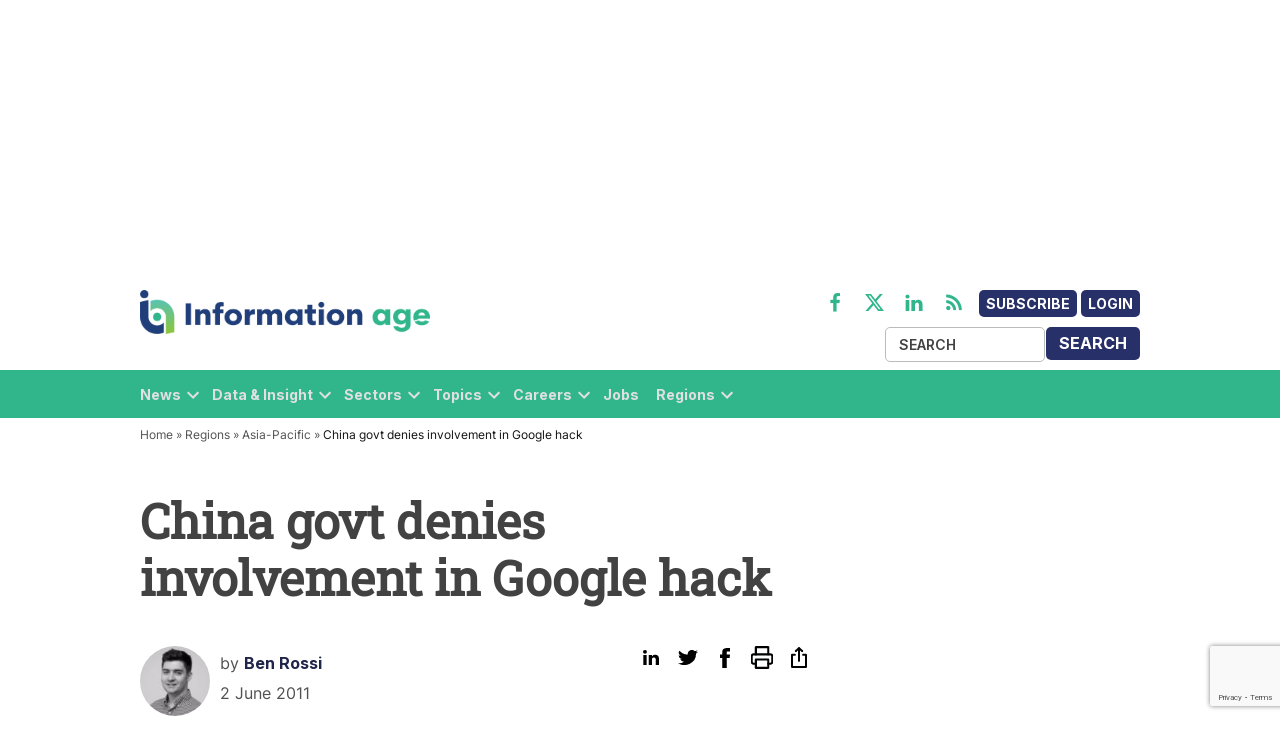

--- FILE ---
content_type: text/html; charset=utf-8
request_url: https://www.google.com/recaptcha/api2/anchor?ar=1&k=6LcVMM8pAAAAALqCtNoKVw0mOH41XeoQGw4effyE&co=aHR0cHM6Ly93d3cuaW5mb3JtYXRpb24tYWdlLmNvbTo0NDM.&hl=en&v=9TiwnJFHeuIw_s0wSd3fiKfN&size=invisible&anchor-ms=20000&execute-ms=30000&cb=78klh4xtyerd
body_size: 48392
content:
<!DOCTYPE HTML><html dir="ltr" lang="en"><head><meta http-equiv="Content-Type" content="text/html; charset=UTF-8">
<meta http-equiv="X-UA-Compatible" content="IE=edge">
<title>reCAPTCHA</title>
<style type="text/css">
/* cyrillic-ext */
@font-face {
  font-family: 'Roboto';
  font-style: normal;
  font-weight: 400;
  font-stretch: 100%;
  src: url(//fonts.gstatic.com/s/roboto/v48/KFO7CnqEu92Fr1ME7kSn66aGLdTylUAMa3GUBHMdazTgWw.woff2) format('woff2');
  unicode-range: U+0460-052F, U+1C80-1C8A, U+20B4, U+2DE0-2DFF, U+A640-A69F, U+FE2E-FE2F;
}
/* cyrillic */
@font-face {
  font-family: 'Roboto';
  font-style: normal;
  font-weight: 400;
  font-stretch: 100%;
  src: url(//fonts.gstatic.com/s/roboto/v48/KFO7CnqEu92Fr1ME7kSn66aGLdTylUAMa3iUBHMdazTgWw.woff2) format('woff2');
  unicode-range: U+0301, U+0400-045F, U+0490-0491, U+04B0-04B1, U+2116;
}
/* greek-ext */
@font-face {
  font-family: 'Roboto';
  font-style: normal;
  font-weight: 400;
  font-stretch: 100%;
  src: url(//fonts.gstatic.com/s/roboto/v48/KFO7CnqEu92Fr1ME7kSn66aGLdTylUAMa3CUBHMdazTgWw.woff2) format('woff2');
  unicode-range: U+1F00-1FFF;
}
/* greek */
@font-face {
  font-family: 'Roboto';
  font-style: normal;
  font-weight: 400;
  font-stretch: 100%;
  src: url(//fonts.gstatic.com/s/roboto/v48/KFO7CnqEu92Fr1ME7kSn66aGLdTylUAMa3-UBHMdazTgWw.woff2) format('woff2');
  unicode-range: U+0370-0377, U+037A-037F, U+0384-038A, U+038C, U+038E-03A1, U+03A3-03FF;
}
/* math */
@font-face {
  font-family: 'Roboto';
  font-style: normal;
  font-weight: 400;
  font-stretch: 100%;
  src: url(//fonts.gstatic.com/s/roboto/v48/KFO7CnqEu92Fr1ME7kSn66aGLdTylUAMawCUBHMdazTgWw.woff2) format('woff2');
  unicode-range: U+0302-0303, U+0305, U+0307-0308, U+0310, U+0312, U+0315, U+031A, U+0326-0327, U+032C, U+032F-0330, U+0332-0333, U+0338, U+033A, U+0346, U+034D, U+0391-03A1, U+03A3-03A9, U+03B1-03C9, U+03D1, U+03D5-03D6, U+03F0-03F1, U+03F4-03F5, U+2016-2017, U+2034-2038, U+203C, U+2040, U+2043, U+2047, U+2050, U+2057, U+205F, U+2070-2071, U+2074-208E, U+2090-209C, U+20D0-20DC, U+20E1, U+20E5-20EF, U+2100-2112, U+2114-2115, U+2117-2121, U+2123-214F, U+2190, U+2192, U+2194-21AE, U+21B0-21E5, U+21F1-21F2, U+21F4-2211, U+2213-2214, U+2216-22FF, U+2308-230B, U+2310, U+2319, U+231C-2321, U+2336-237A, U+237C, U+2395, U+239B-23B7, U+23D0, U+23DC-23E1, U+2474-2475, U+25AF, U+25B3, U+25B7, U+25BD, U+25C1, U+25CA, U+25CC, U+25FB, U+266D-266F, U+27C0-27FF, U+2900-2AFF, U+2B0E-2B11, U+2B30-2B4C, U+2BFE, U+3030, U+FF5B, U+FF5D, U+1D400-1D7FF, U+1EE00-1EEFF;
}
/* symbols */
@font-face {
  font-family: 'Roboto';
  font-style: normal;
  font-weight: 400;
  font-stretch: 100%;
  src: url(//fonts.gstatic.com/s/roboto/v48/KFO7CnqEu92Fr1ME7kSn66aGLdTylUAMaxKUBHMdazTgWw.woff2) format('woff2');
  unicode-range: U+0001-000C, U+000E-001F, U+007F-009F, U+20DD-20E0, U+20E2-20E4, U+2150-218F, U+2190, U+2192, U+2194-2199, U+21AF, U+21E6-21F0, U+21F3, U+2218-2219, U+2299, U+22C4-22C6, U+2300-243F, U+2440-244A, U+2460-24FF, U+25A0-27BF, U+2800-28FF, U+2921-2922, U+2981, U+29BF, U+29EB, U+2B00-2BFF, U+4DC0-4DFF, U+FFF9-FFFB, U+10140-1018E, U+10190-1019C, U+101A0, U+101D0-101FD, U+102E0-102FB, U+10E60-10E7E, U+1D2C0-1D2D3, U+1D2E0-1D37F, U+1F000-1F0FF, U+1F100-1F1AD, U+1F1E6-1F1FF, U+1F30D-1F30F, U+1F315, U+1F31C, U+1F31E, U+1F320-1F32C, U+1F336, U+1F378, U+1F37D, U+1F382, U+1F393-1F39F, U+1F3A7-1F3A8, U+1F3AC-1F3AF, U+1F3C2, U+1F3C4-1F3C6, U+1F3CA-1F3CE, U+1F3D4-1F3E0, U+1F3ED, U+1F3F1-1F3F3, U+1F3F5-1F3F7, U+1F408, U+1F415, U+1F41F, U+1F426, U+1F43F, U+1F441-1F442, U+1F444, U+1F446-1F449, U+1F44C-1F44E, U+1F453, U+1F46A, U+1F47D, U+1F4A3, U+1F4B0, U+1F4B3, U+1F4B9, U+1F4BB, U+1F4BF, U+1F4C8-1F4CB, U+1F4D6, U+1F4DA, U+1F4DF, U+1F4E3-1F4E6, U+1F4EA-1F4ED, U+1F4F7, U+1F4F9-1F4FB, U+1F4FD-1F4FE, U+1F503, U+1F507-1F50B, U+1F50D, U+1F512-1F513, U+1F53E-1F54A, U+1F54F-1F5FA, U+1F610, U+1F650-1F67F, U+1F687, U+1F68D, U+1F691, U+1F694, U+1F698, U+1F6AD, U+1F6B2, U+1F6B9-1F6BA, U+1F6BC, U+1F6C6-1F6CF, U+1F6D3-1F6D7, U+1F6E0-1F6EA, U+1F6F0-1F6F3, U+1F6F7-1F6FC, U+1F700-1F7FF, U+1F800-1F80B, U+1F810-1F847, U+1F850-1F859, U+1F860-1F887, U+1F890-1F8AD, U+1F8B0-1F8BB, U+1F8C0-1F8C1, U+1F900-1F90B, U+1F93B, U+1F946, U+1F984, U+1F996, U+1F9E9, U+1FA00-1FA6F, U+1FA70-1FA7C, U+1FA80-1FA89, U+1FA8F-1FAC6, U+1FACE-1FADC, U+1FADF-1FAE9, U+1FAF0-1FAF8, U+1FB00-1FBFF;
}
/* vietnamese */
@font-face {
  font-family: 'Roboto';
  font-style: normal;
  font-weight: 400;
  font-stretch: 100%;
  src: url(//fonts.gstatic.com/s/roboto/v48/KFO7CnqEu92Fr1ME7kSn66aGLdTylUAMa3OUBHMdazTgWw.woff2) format('woff2');
  unicode-range: U+0102-0103, U+0110-0111, U+0128-0129, U+0168-0169, U+01A0-01A1, U+01AF-01B0, U+0300-0301, U+0303-0304, U+0308-0309, U+0323, U+0329, U+1EA0-1EF9, U+20AB;
}
/* latin-ext */
@font-face {
  font-family: 'Roboto';
  font-style: normal;
  font-weight: 400;
  font-stretch: 100%;
  src: url(//fonts.gstatic.com/s/roboto/v48/KFO7CnqEu92Fr1ME7kSn66aGLdTylUAMa3KUBHMdazTgWw.woff2) format('woff2');
  unicode-range: U+0100-02BA, U+02BD-02C5, U+02C7-02CC, U+02CE-02D7, U+02DD-02FF, U+0304, U+0308, U+0329, U+1D00-1DBF, U+1E00-1E9F, U+1EF2-1EFF, U+2020, U+20A0-20AB, U+20AD-20C0, U+2113, U+2C60-2C7F, U+A720-A7FF;
}
/* latin */
@font-face {
  font-family: 'Roboto';
  font-style: normal;
  font-weight: 400;
  font-stretch: 100%;
  src: url(//fonts.gstatic.com/s/roboto/v48/KFO7CnqEu92Fr1ME7kSn66aGLdTylUAMa3yUBHMdazQ.woff2) format('woff2');
  unicode-range: U+0000-00FF, U+0131, U+0152-0153, U+02BB-02BC, U+02C6, U+02DA, U+02DC, U+0304, U+0308, U+0329, U+2000-206F, U+20AC, U+2122, U+2191, U+2193, U+2212, U+2215, U+FEFF, U+FFFD;
}
/* cyrillic-ext */
@font-face {
  font-family: 'Roboto';
  font-style: normal;
  font-weight: 500;
  font-stretch: 100%;
  src: url(//fonts.gstatic.com/s/roboto/v48/KFO7CnqEu92Fr1ME7kSn66aGLdTylUAMa3GUBHMdazTgWw.woff2) format('woff2');
  unicode-range: U+0460-052F, U+1C80-1C8A, U+20B4, U+2DE0-2DFF, U+A640-A69F, U+FE2E-FE2F;
}
/* cyrillic */
@font-face {
  font-family: 'Roboto';
  font-style: normal;
  font-weight: 500;
  font-stretch: 100%;
  src: url(//fonts.gstatic.com/s/roboto/v48/KFO7CnqEu92Fr1ME7kSn66aGLdTylUAMa3iUBHMdazTgWw.woff2) format('woff2');
  unicode-range: U+0301, U+0400-045F, U+0490-0491, U+04B0-04B1, U+2116;
}
/* greek-ext */
@font-face {
  font-family: 'Roboto';
  font-style: normal;
  font-weight: 500;
  font-stretch: 100%;
  src: url(//fonts.gstatic.com/s/roboto/v48/KFO7CnqEu92Fr1ME7kSn66aGLdTylUAMa3CUBHMdazTgWw.woff2) format('woff2');
  unicode-range: U+1F00-1FFF;
}
/* greek */
@font-face {
  font-family: 'Roboto';
  font-style: normal;
  font-weight: 500;
  font-stretch: 100%;
  src: url(//fonts.gstatic.com/s/roboto/v48/KFO7CnqEu92Fr1ME7kSn66aGLdTylUAMa3-UBHMdazTgWw.woff2) format('woff2');
  unicode-range: U+0370-0377, U+037A-037F, U+0384-038A, U+038C, U+038E-03A1, U+03A3-03FF;
}
/* math */
@font-face {
  font-family: 'Roboto';
  font-style: normal;
  font-weight: 500;
  font-stretch: 100%;
  src: url(//fonts.gstatic.com/s/roboto/v48/KFO7CnqEu92Fr1ME7kSn66aGLdTylUAMawCUBHMdazTgWw.woff2) format('woff2');
  unicode-range: U+0302-0303, U+0305, U+0307-0308, U+0310, U+0312, U+0315, U+031A, U+0326-0327, U+032C, U+032F-0330, U+0332-0333, U+0338, U+033A, U+0346, U+034D, U+0391-03A1, U+03A3-03A9, U+03B1-03C9, U+03D1, U+03D5-03D6, U+03F0-03F1, U+03F4-03F5, U+2016-2017, U+2034-2038, U+203C, U+2040, U+2043, U+2047, U+2050, U+2057, U+205F, U+2070-2071, U+2074-208E, U+2090-209C, U+20D0-20DC, U+20E1, U+20E5-20EF, U+2100-2112, U+2114-2115, U+2117-2121, U+2123-214F, U+2190, U+2192, U+2194-21AE, U+21B0-21E5, U+21F1-21F2, U+21F4-2211, U+2213-2214, U+2216-22FF, U+2308-230B, U+2310, U+2319, U+231C-2321, U+2336-237A, U+237C, U+2395, U+239B-23B7, U+23D0, U+23DC-23E1, U+2474-2475, U+25AF, U+25B3, U+25B7, U+25BD, U+25C1, U+25CA, U+25CC, U+25FB, U+266D-266F, U+27C0-27FF, U+2900-2AFF, U+2B0E-2B11, U+2B30-2B4C, U+2BFE, U+3030, U+FF5B, U+FF5D, U+1D400-1D7FF, U+1EE00-1EEFF;
}
/* symbols */
@font-face {
  font-family: 'Roboto';
  font-style: normal;
  font-weight: 500;
  font-stretch: 100%;
  src: url(//fonts.gstatic.com/s/roboto/v48/KFO7CnqEu92Fr1ME7kSn66aGLdTylUAMaxKUBHMdazTgWw.woff2) format('woff2');
  unicode-range: U+0001-000C, U+000E-001F, U+007F-009F, U+20DD-20E0, U+20E2-20E4, U+2150-218F, U+2190, U+2192, U+2194-2199, U+21AF, U+21E6-21F0, U+21F3, U+2218-2219, U+2299, U+22C4-22C6, U+2300-243F, U+2440-244A, U+2460-24FF, U+25A0-27BF, U+2800-28FF, U+2921-2922, U+2981, U+29BF, U+29EB, U+2B00-2BFF, U+4DC0-4DFF, U+FFF9-FFFB, U+10140-1018E, U+10190-1019C, U+101A0, U+101D0-101FD, U+102E0-102FB, U+10E60-10E7E, U+1D2C0-1D2D3, U+1D2E0-1D37F, U+1F000-1F0FF, U+1F100-1F1AD, U+1F1E6-1F1FF, U+1F30D-1F30F, U+1F315, U+1F31C, U+1F31E, U+1F320-1F32C, U+1F336, U+1F378, U+1F37D, U+1F382, U+1F393-1F39F, U+1F3A7-1F3A8, U+1F3AC-1F3AF, U+1F3C2, U+1F3C4-1F3C6, U+1F3CA-1F3CE, U+1F3D4-1F3E0, U+1F3ED, U+1F3F1-1F3F3, U+1F3F5-1F3F7, U+1F408, U+1F415, U+1F41F, U+1F426, U+1F43F, U+1F441-1F442, U+1F444, U+1F446-1F449, U+1F44C-1F44E, U+1F453, U+1F46A, U+1F47D, U+1F4A3, U+1F4B0, U+1F4B3, U+1F4B9, U+1F4BB, U+1F4BF, U+1F4C8-1F4CB, U+1F4D6, U+1F4DA, U+1F4DF, U+1F4E3-1F4E6, U+1F4EA-1F4ED, U+1F4F7, U+1F4F9-1F4FB, U+1F4FD-1F4FE, U+1F503, U+1F507-1F50B, U+1F50D, U+1F512-1F513, U+1F53E-1F54A, U+1F54F-1F5FA, U+1F610, U+1F650-1F67F, U+1F687, U+1F68D, U+1F691, U+1F694, U+1F698, U+1F6AD, U+1F6B2, U+1F6B9-1F6BA, U+1F6BC, U+1F6C6-1F6CF, U+1F6D3-1F6D7, U+1F6E0-1F6EA, U+1F6F0-1F6F3, U+1F6F7-1F6FC, U+1F700-1F7FF, U+1F800-1F80B, U+1F810-1F847, U+1F850-1F859, U+1F860-1F887, U+1F890-1F8AD, U+1F8B0-1F8BB, U+1F8C0-1F8C1, U+1F900-1F90B, U+1F93B, U+1F946, U+1F984, U+1F996, U+1F9E9, U+1FA00-1FA6F, U+1FA70-1FA7C, U+1FA80-1FA89, U+1FA8F-1FAC6, U+1FACE-1FADC, U+1FADF-1FAE9, U+1FAF0-1FAF8, U+1FB00-1FBFF;
}
/* vietnamese */
@font-face {
  font-family: 'Roboto';
  font-style: normal;
  font-weight: 500;
  font-stretch: 100%;
  src: url(//fonts.gstatic.com/s/roboto/v48/KFO7CnqEu92Fr1ME7kSn66aGLdTylUAMa3OUBHMdazTgWw.woff2) format('woff2');
  unicode-range: U+0102-0103, U+0110-0111, U+0128-0129, U+0168-0169, U+01A0-01A1, U+01AF-01B0, U+0300-0301, U+0303-0304, U+0308-0309, U+0323, U+0329, U+1EA0-1EF9, U+20AB;
}
/* latin-ext */
@font-face {
  font-family: 'Roboto';
  font-style: normal;
  font-weight: 500;
  font-stretch: 100%;
  src: url(//fonts.gstatic.com/s/roboto/v48/KFO7CnqEu92Fr1ME7kSn66aGLdTylUAMa3KUBHMdazTgWw.woff2) format('woff2');
  unicode-range: U+0100-02BA, U+02BD-02C5, U+02C7-02CC, U+02CE-02D7, U+02DD-02FF, U+0304, U+0308, U+0329, U+1D00-1DBF, U+1E00-1E9F, U+1EF2-1EFF, U+2020, U+20A0-20AB, U+20AD-20C0, U+2113, U+2C60-2C7F, U+A720-A7FF;
}
/* latin */
@font-face {
  font-family: 'Roboto';
  font-style: normal;
  font-weight: 500;
  font-stretch: 100%;
  src: url(//fonts.gstatic.com/s/roboto/v48/KFO7CnqEu92Fr1ME7kSn66aGLdTylUAMa3yUBHMdazQ.woff2) format('woff2');
  unicode-range: U+0000-00FF, U+0131, U+0152-0153, U+02BB-02BC, U+02C6, U+02DA, U+02DC, U+0304, U+0308, U+0329, U+2000-206F, U+20AC, U+2122, U+2191, U+2193, U+2212, U+2215, U+FEFF, U+FFFD;
}
/* cyrillic-ext */
@font-face {
  font-family: 'Roboto';
  font-style: normal;
  font-weight: 900;
  font-stretch: 100%;
  src: url(//fonts.gstatic.com/s/roboto/v48/KFO7CnqEu92Fr1ME7kSn66aGLdTylUAMa3GUBHMdazTgWw.woff2) format('woff2');
  unicode-range: U+0460-052F, U+1C80-1C8A, U+20B4, U+2DE0-2DFF, U+A640-A69F, U+FE2E-FE2F;
}
/* cyrillic */
@font-face {
  font-family: 'Roboto';
  font-style: normal;
  font-weight: 900;
  font-stretch: 100%;
  src: url(//fonts.gstatic.com/s/roboto/v48/KFO7CnqEu92Fr1ME7kSn66aGLdTylUAMa3iUBHMdazTgWw.woff2) format('woff2');
  unicode-range: U+0301, U+0400-045F, U+0490-0491, U+04B0-04B1, U+2116;
}
/* greek-ext */
@font-face {
  font-family: 'Roboto';
  font-style: normal;
  font-weight: 900;
  font-stretch: 100%;
  src: url(//fonts.gstatic.com/s/roboto/v48/KFO7CnqEu92Fr1ME7kSn66aGLdTylUAMa3CUBHMdazTgWw.woff2) format('woff2');
  unicode-range: U+1F00-1FFF;
}
/* greek */
@font-face {
  font-family: 'Roboto';
  font-style: normal;
  font-weight: 900;
  font-stretch: 100%;
  src: url(//fonts.gstatic.com/s/roboto/v48/KFO7CnqEu92Fr1ME7kSn66aGLdTylUAMa3-UBHMdazTgWw.woff2) format('woff2');
  unicode-range: U+0370-0377, U+037A-037F, U+0384-038A, U+038C, U+038E-03A1, U+03A3-03FF;
}
/* math */
@font-face {
  font-family: 'Roboto';
  font-style: normal;
  font-weight: 900;
  font-stretch: 100%;
  src: url(//fonts.gstatic.com/s/roboto/v48/KFO7CnqEu92Fr1ME7kSn66aGLdTylUAMawCUBHMdazTgWw.woff2) format('woff2');
  unicode-range: U+0302-0303, U+0305, U+0307-0308, U+0310, U+0312, U+0315, U+031A, U+0326-0327, U+032C, U+032F-0330, U+0332-0333, U+0338, U+033A, U+0346, U+034D, U+0391-03A1, U+03A3-03A9, U+03B1-03C9, U+03D1, U+03D5-03D6, U+03F0-03F1, U+03F4-03F5, U+2016-2017, U+2034-2038, U+203C, U+2040, U+2043, U+2047, U+2050, U+2057, U+205F, U+2070-2071, U+2074-208E, U+2090-209C, U+20D0-20DC, U+20E1, U+20E5-20EF, U+2100-2112, U+2114-2115, U+2117-2121, U+2123-214F, U+2190, U+2192, U+2194-21AE, U+21B0-21E5, U+21F1-21F2, U+21F4-2211, U+2213-2214, U+2216-22FF, U+2308-230B, U+2310, U+2319, U+231C-2321, U+2336-237A, U+237C, U+2395, U+239B-23B7, U+23D0, U+23DC-23E1, U+2474-2475, U+25AF, U+25B3, U+25B7, U+25BD, U+25C1, U+25CA, U+25CC, U+25FB, U+266D-266F, U+27C0-27FF, U+2900-2AFF, U+2B0E-2B11, U+2B30-2B4C, U+2BFE, U+3030, U+FF5B, U+FF5D, U+1D400-1D7FF, U+1EE00-1EEFF;
}
/* symbols */
@font-face {
  font-family: 'Roboto';
  font-style: normal;
  font-weight: 900;
  font-stretch: 100%;
  src: url(//fonts.gstatic.com/s/roboto/v48/KFO7CnqEu92Fr1ME7kSn66aGLdTylUAMaxKUBHMdazTgWw.woff2) format('woff2');
  unicode-range: U+0001-000C, U+000E-001F, U+007F-009F, U+20DD-20E0, U+20E2-20E4, U+2150-218F, U+2190, U+2192, U+2194-2199, U+21AF, U+21E6-21F0, U+21F3, U+2218-2219, U+2299, U+22C4-22C6, U+2300-243F, U+2440-244A, U+2460-24FF, U+25A0-27BF, U+2800-28FF, U+2921-2922, U+2981, U+29BF, U+29EB, U+2B00-2BFF, U+4DC0-4DFF, U+FFF9-FFFB, U+10140-1018E, U+10190-1019C, U+101A0, U+101D0-101FD, U+102E0-102FB, U+10E60-10E7E, U+1D2C0-1D2D3, U+1D2E0-1D37F, U+1F000-1F0FF, U+1F100-1F1AD, U+1F1E6-1F1FF, U+1F30D-1F30F, U+1F315, U+1F31C, U+1F31E, U+1F320-1F32C, U+1F336, U+1F378, U+1F37D, U+1F382, U+1F393-1F39F, U+1F3A7-1F3A8, U+1F3AC-1F3AF, U+1F3C2, U+1F3C4-1F3C6, U+1F3CA-1F3CE, U+1F3D4-1F3E0, U+1F3ED, U+1F3F1-1F3F3, U+1F3F5-1F3F7, U+1F408, U+1F415, U+1F41F, U+1F426, U+1F43F, U+1F441-1F442, U+1F444, U+1F446-1F449, U+1F44C-1F44E, U+1F453, U+1F46A, U+1F47D, U+1F4A3, U+1F4B0, U+1F4B3, U+1F4B9, U+1F4BB, U+1F4BF, U+1F4C8-1F4CB, U+1F4D6, U+1F4DA, U+1F4DF, U+1F4E3-1F4E6, U+1F4EA-1F4ED, U+1F4F7, U+1F4F9-1F4FB, U+1F4FD-1F4FE, U+1F503, U+1F507-1F50B, U+1F50D, U+1F512-1F513, U+1F53E-1F54A, U+1F54F-1F5FA, U+1F610, U+1F650-1F67F, U+1F687, U+1F68D, U+1F691, U+1F694, U+1F698, U+1F6AD, U+1F6B2, U+1F6B9-1F6BA, U+1F6BC, U+1F6C6-1F6CF, U+1F6D3-1F6D7, U+1F6E0-1F6EA, U+1F6F0-1F6F3, U+1F6F7-1F6FC, U+1F700-1F7FF, U+1F800-1F80B, U+1F810-1F847, U+1F850-1F859, U+1F860-1F887, U+1F890-1F8AD, U+1F8B0-1F8BB, U+1F8C0-1F8C1, U+1F900-1F90B, U+1F93B, U+1F946, U+1F984, U+1F996, U+1F9E9, U+1FA00-1FA6F, U+1FA70-1FA7C, U+1FA80-1FA89, U+1FA8F-1FAC6, U+1FACE-1FADC, U+1FADF-1FAE9, U+1FAF0-1FAF8, U+1FB00-1FBFF;
}
/* vietnamese */
@font-face {
  font-family: 'Roboto';
  font-style: normal;
  font-weight: 900;
  font-stretch: 100%;
  src: url(//fonts.gstatic.com/s/roboto/v48/KFO7CnqEu92Fr1ME7kSn66aGLdTylUAMa3OUBHMdazTgWw.woff2) format('woff2');
  unicode-range: U+0102-0103, U+0110-0111, U+0128-0129, U+0168-0169, U+01A0-01A1, U+01AF-01B0, U+0300-0301, U+0303-0304, U+0308-0309, U+0323, U+0329, U+1EA0-1EF9, U+20AB;
}
/* latin-ext */
@font-face {
  font-family: 'Roboto';
  font-style: normal;
  font-weight: 900;
  font-stretch: 100%;
  src: url(//fonts.gstatic.com/s/roboto/v48/KFO7CnqEu92Fr1ME7kSn66aGLdTylUAMa3KUBHMdazTgWw.woff2) format('woff2');
  unicode-range: U+0100-02BA, U+02BD-02C5, U+02C7-02CC, U+02CE-02D7, U+02DD-02FF, U+0304, U+0308, U+0329, U+1D00-1DBF, U+1E00-1E9F, U+1EF2-1EFF, U+2020, U+20A0-20AB, U+20AD-20C0, U+2113, U+2C60-2C7F, U+A720-A7FF;
}
/* latin */
@font-face {
  font-family: 'Roboto';
  font-style: normal;
  font-weight: 900;
  font-stretch: 100%;
  src: url(//fonts.gstatic.com/s/roboto/v48/KFO7CnqEu92Fr1ME7kSn66aGLdTylUAMa3yUBHMdazQ.woff2) format('woff2');
  unicode-range: U+0000-00FF, U+0131, U+0152-0153, U+02BB-02BC, U+02C6, U+02DA, U+02DC, U+0304, U+0308, U+0329, U+2000-206F, U+20AC, U+2122, U+2191, U+2193, U+2212, U+2215, U+FEFF, U+FFFD;
}

</style>
<link rel="stylesheet" type="text/css" href="https://www.gstatic.com/recaptcha/releases/9TiwnJFHeuIw_s0wSd3fiKfN/styles__ltr.css">
<script nonce="Ea4ZlQhsG4nux8BXc12iQw" type="text/javascript">window['__recaptcha_api'] = 'https://www.google.com/recaptcha/api2/';</script>
<script type="text/javascript" src="https://www.gstatic.com/recaptcha/releases/9TiwnJFHeuIw_s0wSd3fiKfN/recaptcha__en.js" nonce="Ea4ZlQhsG4nux8BXc12iQw">
      
    </script></head>
<body><div id="rc-anchor-alert" class="rc-anchor-alert"></div>
<input type="hidden" id="recaptcha-token" value="[base64]">
<script type="text/javascript" nonce="Ea4ZlQhsG4nux8BXc12iQw">
      recaptcha.anchor.Main.init("[\x22ainput\x22,[\x22bgdata\x22,\x22\x22,\[base64]/[base64]/[base64]/[base64]/cjw8ejpyPj4+eil9Y2F0Y2gobCl7dGhyb3cgbDt9fSxIPWZ1bmN0aW9uKHcsdCx6KXtpZih3PT0xOTR8fHc9PTIwOCl0LnZbd10/dC52W3ddLmNvbmNhdCh6KTp0LnZbd109b2Yoeix0KTtlbHNle2lmKHQuYkImJnchPTMxNylyZXR1cm47dz09NjZ8fHc9PTEyMnx8dz09NDcwfHx3PT00NHx8dz09NDE2fHx3PT0zOTd8fHc9PTQyMXx8dz09Njh8fHc9PTcwfHx3PT0xODQ/[base64]/[base64]/[base64]/bmV3IGRbVl0oSlswXSk6cD09Mj9uZXcgZFtWXShKWzBdLEpbMV0pOnA9PTM/bmV3IGRbVl0oSlswXSxKWzFdLEpbMl0pOnA9PTQ/[base64]/[base64]/[base64]/[base64]\x22,\[base64]\x22,\[base64]/[base64]/CtW0nw7oSdGHDsgfDvsKVPMOSw77DqQphclnCjl/DoFvDocOxLMKvw7TDhS7CqSHDscOtclACUMOFKMKBamU3LyRPwqbCgnlQw5rCtMKDwq0Yw4bCpcKVw7oxPUsSJcOLw63DoRh3BsOxYxg8LDUyw44CLcKNwrLDuid4J0tLH8O+wq0wwqwCwoPCuMOpw6AOaMOhcMOSKD/[base64]/w4Fdw458w4ASwrNnODd/b3XDtMKzw7AweHTDjMOzZ8Kgw77Dk8OJQMKgTBHDuFnCuikDwrHClsO6XDfChMO5XsKCwo4Xw5TDqi8ewp1KJmswwr7DqlrCn8OZH8Opw5/Dg8OBwqLCgAPDicKVfMOuwrQUwpHDlMKDw6vCisKyY8KoXXl9f8K3NSbDmxbDocKrOMOqwqHDmsORER87wrHDlMOVwqQkw7nCuRfDt8O1w5PDvsOvw6DCt8O+w6AeBStIBh/Dv0kow7ogwqxxFFJjL0zDksOiw4DCp3PCjMO2LwPCoRjCvcKwHMKIEWzChcOXEMKOwq1wMlFYGsKhwr1Lw5bDsxBewp/Cg8KAH8KWwq8sw607IcOnITzCucKCPMKdHCZHwoHCr8KqAsKQw54hwqhQdDRxw6bDlhkAcsKIO8KpTGURw6gow47Ci8OKM8Oxw65sBMK1DsKEaWFSwqnCv8K0XcKqF8KMe8O/bMOrSsKpBFwqE8K6wo1Tw53CuMKew41nBkXCrcO8w73ChglRPko6wqLCjGQZw7rDqDbDo8OowpEpTjPCjcOpDCjDnsO1Z1XCpQPCk3d8cMKUwpbDm8Kaw5MXIMKSbcKJwqVqw5nCqF13V8KST8O9QCoww7vDiml8wqodIMKQcMObNXbDkG0BHcOQwp/CtBLClMOJXcOtOUcBNUoCw4VjBi/DhEAzw77Dp2zCoWcIRRPDsT3DrMOrw60fw7XCs8KwAcOZRg1KacK3wqhuDHHDo8KFD8OdwqTCsjdnCcOYw6wwa8Kbw6obbHhWwrBQw4rDsX5zZMOcwq3Dm8OTEMKCw414wohGwqlUw69/cDwXwqPChMK1Yx/CtSAyB8OYPMOJHMKewq83BBTDqcOaw4LCnsOxw6rCpDXChCrDsTfDjFnDsTPCr8OrwqfDlzXCsFFld8K9woTCvwXClWbDu0ccw70UwrzDhMKPw4/Dq2QBVsOpw6nDosKaecOZwqXDusKJw4XCtx9Ww6htwoJsw59yw7PCty9Ewo9vI3zDnsOGRhHDlhnCoMONAcKRw6l3w4hFCcOUwqDCh8O4N0DDq2UaMXjDvzpaw6M6w6bDnzU6W0PDnnY1McO+RkwwwoNXAzB2w6HDg8KtGHtpwqJSwrRpw6QmMcKzW8OEw6nCicKGwq/Ds8O+w79PwprClgJJwpfDlSLCoMOXGBbChEjDj8OFNMOnFCwbw69Qw4pfejfCsRs3wrwow51RIl0LbMONMsOKRsK/LcO9w4RFw4/CicO5BXjDkBB8wplSAcK5w63Ch3xPTDLDpz/DnBt3w7/CiBccWcOWICDCjVDCtSZ+OirDq8Opw6tBVsKpKsO5wqlHwpJIwpI6UThVwrXDtMOiwrHClWIYwrvDiVFRPxVUeMOTwq3CjzjDswsTw63Ds19Rb2IIP8K6P1HChsK2wo/[base64]/wpZKG8OGwqnDtcOqKwDCuETDisKZwp0WwoEgw5QVCEzClkJ+w48rXCjCmcOMGsOZeGnCmHEaBsO4wqF/dWsKNcONw6jCsgEJwqTDusKqw7DCk8OsMwt8Y8K6wp/CkMO0dhrCoMOWw4LCmy/CiMOSwrHClMK8wppzHAjCssKgZ8OwfjzChcK3wofDlQcWwp3CjXwHwpvDvB4ew5jCm8Krwr8rw6Mfwq/ClMKLG8K8w4DDrW1cwowswqknw6rDj8KPw6sWw5RVAMOAKgLDvwLDusO2wqpmwroww4xlw7EdV1tDL8KfC8OZwoEBbUjDqXDChMO4USRoLsOvPSskw690wqbDpMO4w5/DjsKhJMOeXMOsfUjDhMKQEcKmw5nCucO8KMKowpnCv2nDkUnDjzjDqTopLcKSGcObd2DDhsKNPgEOwpnCu2PDjGciw5jDh8Kew459wpbCusOwTsK2NsKsc8O7wpAlPSjChnFFIhvCv8OjbBgbB8Ktwq06wqEAZcOAw7Biw7VqwphDBcO/OMO/w4xXVA5Ow5htwoPCkcOfe8ObQSvCusOiw7VWw5PDsMK5fcO5w47Dp8Ouwrlkw5LDt8OgPm3CuzE0wqXDsMKcWl1ic8O2GkPDqMKYwrVyw7HDosOCwpEWwrzDuXBJw59PwrQgwpVKbCfCp1rCv3/[base64]/GcKobcOFwrrCj05TbwMVXsKTw4TCiMOtAsKrwpU6w4McKgwZw5rCnVoVw77Ckwdgw7bCkUZJw7kcw6zDriF6wpUbw4jCtcKaVlzDugh3RcOGSMKJwq3Ct8ONZCsOLMOjw4bCoyHDr8K2w4bCq8OWecK8SG8wdn8Jw4jDvC5tw4LDncKLwo5nwqAXwr/[base64]/CocODHTbCvgRYwpJIwrPClcOSwpTCtsKVKCnCggDDuMKFw5LCocObWMOxw54PwoPCmsKpDHYFQmELN8KHw7bCpWvDrkrDsjgzwoc7w7LChMOlLcK3CRXCtn8QecO7wqjCqVlqZlE+w4/Cuwplw79sSmDDsDDCqFMvH8KMw6rDgcKXw75tCgTDvsOXw53CgcOvF8KPYcOvacKkw57DjVTDgDnDr8O8JcKtMxnDrR9pKcOlwq4+G8KjwqgPG8K9w6gMwoJLOMKtwqrCr8K9dmRxw6bDm8O4GiTDl0LDusOAJBPDvxhQDl11w5/Cs1PCgDnDtz0sWVDDgiPCmUN5eRIvw6bDjMOqYmjDq2t7NAhAW8OmwqfDrWdpw7Ntw6kzw70cwqTCs8KnNijCk8K1woY3woHDjVUMw5tzA1wCYwzCvUzCknsnw781QsKoMQM7wrjCqsOpwrfCvydFCsKAw5ITTUl3woPCusKxwrHDqcOlw5vCl8OdwoPDosK8emE1wq/[base64]/CjH3CmlrDs0RMI8OXcMOIw6YEw6MjwolDBgvCocKEZg/DhsKKdMKZw4JQw75eBsKIw7/Ct8OTwoLDtxTDj8KKw6/[base64]/DhcO1C1HCtsK4H8OBBQfDrsKkw4BQLcK3w6pQwoTDjm5NwrrConLDrmnDgMKOw5nCrnV+UcOPwp0RMTXDlMOsCUBmw4YUJcOSEzZsSsOjwrpoXsKJw6TDgFbDssKzwoEvwr52CMO2w7UPWFgTWzh/w4QjfgnCjlsFw4/[base64]/BWDCtMOEw4LCuj/DqDbDhzPClsOFwp5Sw6MSw6DChk7Ci8K0RcKcw5koRn0Qw6ENwrVbX0xeVcKDw4FXwr3DnCofwrDCjnnChX7CiUNBw5bCiMKUw6vCiCYcwpczw5kyD8OHw7zDkMOFwpbCu8O/QVsBw6DCusK2LinDisOcw48Sw4PCvMKaw5IXVUrDksK/Ig/CvcKuwrN7bQ1nw4ZNGsKmw63DisOhGXdvwpwxa8KkwrtVNnsdw6RbemjCssKnY1HDrmM3Q8OkwrfCrMOlw5DDpsO6w4ZDw5bDlMKwwrNMw47Dt8K3woDCoMKzYRYjw6PDlMO/w5DCmxs/OSFMw5bDhsOwQS/[base64]/CisO4OEjDmsOFHXB8W3siBcKTwpvDlWDCq8OOw6rDp1nDqcOfVyfDgRURw75xw602wqfCtsKOw5svXsKUGkrCojzDuQ/ChBLCmgA5w77DhMOVDAENw5UrScOfwqkaXcOZS3x5ZMO8D8OwXsOWwrTChGDCtnQ9FcOcFz3CiMKnwpLDgUVnwoRjP8OeF8Kaw73DjTQow5TDrlZjw63CjsKewpjDvsOjwq/Cnw/[base64]/CrMOrPV3CiMKFfyTChMOjwrxuKRkbwq/[base64]/[base64]/Yz8KwohGYsODbsKnwqhKUcKEH8OJTDw/w4jDs8Ktw4fDhmzDmDHDny0Dw5BAw4Vrw7/Ci3dfw4LCqUw3H8KHw6BPwpXCuMOAw5sIw5J/[base64]/CuMKiw4kxT0M6w4HCgsO2wpUQw5XDoEbDvyjDmUU0w6bDtMKZw4LDisKawrHCpC4NwrA2ZcKaD2HCvj7DohAFwpoPPXsdKcKhwpZNGVYeYF3CvQPCgcO5P8K3RFvCgSUZw7pCw4/CvUFKw5EUTRrChMKCw7FHw7XCusK5U3E1wrPDh8Kaw55fccO4w5oaw7jDg8OKwqoAw7JMw7rCqsO2cCfDpgTCrsOGQ0JTwoNnd2rCtsKWM8Kjw69dw6hCwqXDs8Kkw5dEwoXCjsOuw4jCv0VBZyvDnMOJwobDrhI9w6tNwrPDil9Awr/[base64]/H8KSaMOew6jCsiDCrcKOV8OmJF7CtcKnK8Kaw5MvbSUZcMKwOMOdw5jCusKswrZeU8KmdMKAw4waw73DocK2R1HDkg8/w5VKBVgqw6bDlSPCrMKRclxpwpMtGk/CmMOdwqPCmcOtwpzCmcKhwovDlikIwo/[base64]/aMO1D07Dq1E3wqPDi8KFwoJmwrDCmsOHw7wpQTXDpcOjwog6wq59wo/CgRZIw6QpwrHDl19rwoJxGGTCssKhw60xN1QtwqPCmcO6FEhhMsKFw7YKw41BajVYaMOsw7AsFXtKaRkxwrtYfcOCw6lcwoQpw5rCv8KCw6JYPcKpEFrDsMOSw5/[base64]/biHDtlY3LEEbwpwrw5Btw7LDrl7DpTgAMjbCm8OfD1bCkR7DncKxDD7CsMKdw63Cr8K1IVpAJXxqfcKGw4wWHTDCh3oPw7nDrW9tw6MTwrHDlcO8HMOZw47DhMKrBnzDmsOkCcKgw6FkwrXCh8OQN3jDmUkGw5/DrWAfU8KPZ2xBw6vCqcOdw7zDlcKuAnjCgB8oM8O7LcKJdsOEw6Z9BC7DusOcwqfCvMK9wpjDj8KHw44BFMO9wo7DnsOsWBjCusKKecOew6Jnw4TCt8KNwq5ab8O/[base64]/Cuj11C8KVw4RPND4pMsO1w7jChnfDoMOAw43DqsKTw4HDvsO5acOKGm8vYBbCrcKLw4VWKsKFw7bDlj7ChcOkwpjCl8K2w4zCq8Klw4vCq8O4w5Maw7JFwo3CvsK5fkLDnMKQACBYw7xVXjwywqDDo0zCv2LDssOWw4wef37CgAxpw6bCs1/DscKeaMKFI8KseTnDm8KZX2zDpW00VsOvfsO4w7Mdw4ZCNR9BwrpNw4oZS8OFKsK8wrdQFMOWw7jCjsK/CQxfwqRBwrXDqgtTw5PDtcKMOSzDh8K+w64bJ8OULMKyw5DDk8OqPsOYaANWwosTI8OBZcKow7rDtAB/wqw8Bh5pwo7DqMK/AsO5wp8Kw7jDhcOvwo3CqwZeLcKAfMO7LDHDgUbCrMOgwrzDpcKdwpbDtMO5IF4Gwq9lbBtoYsOBVDzCv8Onb8OzSsOBw5nDtzHDpShvwpMhw4QfwofDr2EfG8O+w7rClk5Cw7wEGMOrw6/DucOnw5J3TcKdFAwzw7nDo8OCAMO8asK6YsK3wpA1w6fDpkUow4ZGPxs2w4/Cr8O2wobCqHdVf8OCwrLDs8K8eMOiE8ORBAs4w75Aw5/Cj8Kiw6rCr8O3I8Otwo5FwqI+VsO7woLDlkRPf8KBRMOpwpE+AHbDg0vDuFfDjmvDtcK6w6xbw4TDrcOmw5BWEy3DvB3DnR5hw7Ipa0PCtnHCu8O/w6x2G34Jw6XCsMK1w6nCjMKYDAE+w4Rbw5pkXAxWNcObUDbCt8K2w6jCg8KOw4fCksOAwrXCuGnCvcOtFwnCqCwOREpMwq/DhsO8CMObI8KjAzzCs8KMw75SdsOkDj9WCcK3VcOmEAHCmjHDk8ODwojDi8OwUsODwpjDj8K0w6jDvHE3w78mw6sRJywAfB5kwrjDi2LCu3/ChQjDgQjDr2LDtBrDvcOIw78kLk3Ch0FiG8O+wqQZwpHDhMKcwrIiw5YWJsOCOcKPwrtEIcKVwrvCucKuw5Riw5FWw7QywoVvQMOywpIUAjbCr3oWw4vDsRnCh8OxwpcvIGXCux5qw7t4wpkNGMOfTcOpwq8kw7tDw7FJwphTfELDjxXChDzDpGZyw5LDrsKWTcOBwo/[base64]/ChsO6woA+wp3DjT4Sw5zCh8OywrDDk8OkwoLCkcKOBcKiG8OrT20gD8KDG8K4U8K5w4UVw7NkdgF2VMKaw49ueMOGwrHCosOLw4ENZz3ClMOLDsKywqHDsWDDqS81wpECwpZFwpgaCcOzbcK9w5w6bX3Dh2/CpXnCocOACGRsY2wuwqrDvx5/DcKLwrZiwpQhwozDqG3DpcOfLcKkY8OWI8Owwo9+wrY5fDgoMnwmwroww4c3w4UVUgLDkcOxecOIw5Z8wrfDisKIw4PCvj9vwozCj8OgesO1w5fDvsKUJW/Dj1XDj8KuwqDDk8K5YsOWBALCnsKLwrvDtl/CsMOKNRLCnsKVV0c7wrADw6fDk13DkmjDlMKpw6ktAXrDkH/[base64]/CkcKIf8KhdsKuwpnDtTDCsywUMGgQw57CrsOJOCjCo8KfNQTCnsOsTyHDuSbDnm3DmTDCoMKMw60Lw4jCt3JEXmDDj8OCU8OlwpdraGfCocKjC2lCwqV5PwAHSWUewovDocOAwoQlw5vDh8OtPcKYIMKwKgXDqcKdGsOdB8OLw5hRcgXCkcK4RsO5O8OrwpwLCmpLwo/DmApwN8Oew7PDj8K/wq4sw7PCghBIOxJ1PMKeDsKUw4k7wrFTO8KQd1Z3wqTCq2jDpmbCt8KUw6/[base64]/bsOGLcOxQsK4w4U0w6bDtnXCr3nCg3PDgh3DqBbDusOhwolyw6LCtsOvwrZSwqhnwocxwrw1w4DCk8OUWB7CvTvDgiLDnMO/QMOLa8KjJsO+McOGLMKMFCxdTlLDhsKNCMKDwqs1OjAILcKwwr5YAcOlZsO4T8Kdw4jDr8OKwo9zfMOCKHnCiDDDmRLCqmzCvBRhwqVTb04sasO/wqrDhXHDtSwpw63DtxrDvMK1KMK7wqVtw5zDgsK5wq1Owq/CnMKQw7pmw7pQw5LDrsOiw4nCvzzDuRLDmMOwXT/Dj8KwCsOgwr7DowzDjsKbw69YccK4w486DMOBfcK2wqkRC8Kgw4XDk8K0eGvCqlfDnX0zw68kDkl8AUvDtVvCn8OPBD1hw5MUwo1Zw57DicKdwoovKMKFw5R3wp4/wpXChhTDg1nCo8Kxw6fDl2rCmMOIwr7CnCPChMODWsK7LS7CpzfCk3fDlsOCNnx9wojDq8OWw4ZDSitLwpfCsVPDkMKDPxTCpMOBw6LCnsKrwq3CnMKLwr4LwoPCgGnCmQXCjULDr8KIGj/[base64]/DvSPDo8KKDcKCGFLClcOmKlw8XTjCvA/CmsKww6rDtQvDikx8wo9JWh8/[base64]/[base64]/CkcKTw4fDnsKdwp7DpnwzfWR6fsKtMXl/w6ZBI8OCw4BDJV44w5zCoxBSLDp5wq/DosO9KMKhw60Xw75mwoMawpbDhGxBFzpJCglzJkPDtsO0WQNVJk7DgE3DmAXDrMO+EWQTFWAoe8KZwq/DnnpJOQIQw4nCpcOsHsOow7xOTsO1OUU9NAzCksKaE2vCkDlJFMKgwqLCm8OxIMKmK8OlFy/[base64]/Dg83IxwXSnXDksOwRWUfMAlvwq7DuH/DgMOPwo8ew6bCt0pnwpEcw5Eve2DDrcK8KMKwwo7DhcKKZ8OdDMOsNBI7JC1LUzp5wqrDpXHCq0JwZQ/Dt8KyN2TDs8KHejfCqxoEasKlVzPDq8KiwojDkXozV8KaPMOtwqlRwofCkcOYbB0kwrnCocOOwrYxdwfCk8KGw6hhw7PCgcOZFMOGfCp2wpnDpsOwwrBUw4XClHPDn09UecKCw7cPRzp5O8KzRMKNwqvDusObwr7DhsK/w4ZCwqPCh8OAG8ONCMONTQzCisOiw74fwqsSw41BbSfDoAfDsRplOcOJF3HDtcKNKcKXYlPClsOcBMO8WVrDq8K4ehjDqg7DscOgTsKCERnDocKyREURdn5fXcOXMTxLwrpcRMKEw41Ew47CrCQdwq7DlsK/w5/DssOGEsKBbCIRPRUYZCDDoMK8IERNF8K1XXLClcK4w5/DgGsVw5HCt8O1TScGw6M4HMOPWcOESm7Cn8Oewo5uSH3DmcKUbsKiw4tgwrTDuEzDpgXDqC95w4cxwprDlMOKwqIcDV3DtsOCw5TCpQJZwrnDlcKzUsObw4HDnhzCkcOEwrbCg8OmwofDncKCwpfDr3nDi8OzwqVMfT9pwpLCqsOSw6DDtSkjJxHCr3lkacK/M8O6w7rDvcKBwo1Lwo9iDMKDdQPDkAfDq1zCicKrCsOmw6JhHMK6ScOww6PDrMOXNsOKVsKww4fCoEJpUMK1dRfCpWHDsVzDvXgzw40jKHjDn8OTwqTDjcKyBsKMKsKyScKQZsKcRVsCwpRZV1Z5wq/[base64]/[base64]/DjUl5w57Dm8KhaSjCvxh/aAXCuMOwPsOLw5/CvcKdwq1LAH/[base64]/wp8zUMOMRcOww4rCg8KHwqFOwqzDi8O7GsKywrzDq33CnzdPV8OrGSDCl3HCvUEmcVDCu8KgwqoVw5xLWsOAfHPChcO0w4nChsOhQxnDssOWwp9+wpt8DH1hGsOiJxJIwobCmMOVQxo3X1F7AcKsS8O2GFXCqhoCQcO4Y8O+TVomw7nDnsKfdsO/w61CdmPDqmZzelfDp8OWw4LDuyLCn1nDnEDCu8OQDhB4ScKxRTlkwqU6wqDCmcOGBsKTEsKDGyN6wqvCoHU4JsKUw5nClMKEFcKWw7bDr8OyQVQiOsKFPsKDwqPDoH/DqcKQLDPCusOsYx/[base64]/wpUuRMO3woIsETnCvzzDlMK4wpsCIsKKwpVNw4BOwpxJw7F8wr4ww4/[base64]/CnljDiMKDaBrDt8KSfnDDhcKXaHxVIsOwZ8KPwo/CisOHw57Dt2U6DX7DrsKOwr1Jw5HDsljCv8K8w4fCp8O2w6kcwrzDuMKIaWfDjBpwIiTDnABww7h6GHnDkzvDvsKwSBnDmMKIwpU/AQJACcOwJ8KKw5/[base64]/CrXbCrsOqCcO5woTCoklGw7pnaznCqsKEw7hfwqJKaTZ0w7bDmh95wq1JwpPDtSgFPTBBw58Awo3CrkRLw5Vtw4PCrQrDn8KFScOGw5XCicKnRsOaw5cRa8KQwrQ+wro6w4LCicOJBEx3wqzCnsO0w5wew4rCrlbDlcOTNH/DgEY2w6bCjMKMw5lqw6ZpTsK3YBRSHGZIJ8KEOcKSwrJ8Zx7CuMOQSlXCl8OHwrPDmMKXw5gDSMK/CsOtAcOwdlEXw5kzTTLCrcKRw7VXw5oeQ1BHwrjCpxfDg8OAwpxPwq5rRMO/[base64]/CkGPDhi5Kw4PClMOeC8K/[base64]/DqVLDisO8w6fDv8OBw75CDcOZwpcMwqMdwqMTIMO/L8OYwr/DlcO3w53CmHrCvMOew7XDn8KQw5lMdlgfwoTCq2nDg8KSIUt5Y8O4fAhXw7nDncO2w4XDt2lbwp0zw61fwprDusKOBVYjw7LDt8OwHcO3w5RfYgzDvsOyCA0zw6laZsKVwr7DmR3Cp0jCl8OkMVLDosORw4jDvMOaTkfCksOCw7VeYmTCocK1wpcBwrjClApObH/CgnHClMOTKCHCgcK/cG9qOcKoJcOYeMKcwpAaw7bDhC9/ecOWQMK2UMObLMOZcGXCiEfDuBbDrMORAcKJP8Ozw4BJTMKgTcOnwqgBwooWP3QkPcOcTSHDlsKcwrbDusONw7jCqsOFZMKaQsOLLcOEYsO8w5NpwoTClnLCtnR2fUXCoMKjSXrDiwgsWXnDsUc/[base64]/[base64]/DrMO/w7ZSYMOoe1lBNMO+SVwYw78AwpnCijdZUlvCkzPDo8OSYcKNwp/CtydmTcKGw593TsKzXgPChG5LHU0LJFTClsOuw7PDgsKpwqXDj8OIXcKQfEsAw7vCmzZ6wpEqYsK8ZW/CmMKtwpDChcO/w6PDssOVJ8KsAcOqw7XCvinCuMOHw4NpamxAwpPDh8OUXsO8FMKzHMKbwpg/[base64]/wpXDt8OGw6kOw5TCh8OMwoE4ScONYVjDihEdfmHDhX7DkMOKwo8ow6V4CShhwpnCvxZPXE9HRMOyw4fDqT7ClMOVIMOjKB1vW1/CnVrChMOww7nCoR3CrMKsLMKCw5IEw4LCpcO4w5xfD8O5NcOuw4TCky5KLyXDggbCgnrDhMK3VsOeKiUFw7lvBnLCrsKAFcKWw6Rxw7kxw7cbwpnDrcKiwrjDhUoeH3DDi8Otw47DqcOwwqXDqQxlwq1Ow4XDlynDmsOZRsK/wp/DocKHXsO0dk8wCcOSwqTDnhHDjsOESMKWw7V6wooXwpjDucOuw63DlWDCncK9L8K8wp7DlsK1Q8KQw4spw6Qxw4xiCcKXwoFMwpAOcUrChx7DvsKaecOUw5zDhmLClyR5S17Dj8Olw4bDocO/w5HCscO/wpzDsBXCjksjwqhtw5TDrsKQwrnCpsOxw47CslDDjcODJw1+RRZ2w5DDlQ/CksKsQsOwK8Ofw7zCrcK0DcKew6fDhgvDgMKHMsOiH0vDoEsFwqRwwqhkc8OxwrzClzUiwrN9PBxKwpXCukLDlMKnWsOCw4TDlRgqTA3DsTptRkbDpE9gw7J/T8OBwpc0McOaw4VIwroAOsKSOcKHw4PCp8K1wqQFLF/DrQTDiFsnCwFmwoRBw5fCnsK5wr5uY8OCw4fDryHCuw/CkUDCjsK2wpxmw6vDhMOAd8OsasKTwpAAwqs5EDvDnsO/wpvCqsKFSFfDp8KGw6rCtzMtwrI+w5M8woJhBy8Tw4PDlsKMVX9/w4BNbT9fPMKte8O1wrQ0fm3DosO7R3TCpzszI8OkfmnCrsOmHMKbTyEgbm3Dr8KlYyRDw6jCnhXCicKjCRvDu8OBJC9kw5BVwopEw4ASw700HMOCBxzDjsOCFMKbdlZEwpHDthLCv8O8wpV/w7cdYMOTwrV0wrp6wqPDv8OOwoEsEmNfw5zDocKbeMK/[base64]/[base64]/[base64]/[base64]/CriPDkTbDqsKNLMKrwoNrdMKsXcK4TzLDlsKKwrDDtGd/[base64]/DlWXDt8ORUMOmPV3DhMO7LcKXKMOIw7Mlw5hMw5crTmrDvEzCqQ7CusK2FF1NKyTCqkkwwrIGTgbCpMKlTCkwF8K4w4NDw7TCn0HDmcKLw4lrw4HDksOdwrlhE8O/wq5iwq7Dm8OYclDCvRnDjcOIwp1nTy/[base64]/DmcKYwoBJelcyYsOBOStUwo/CusKFfMKqIcKTw5/[base64]/w5jDpirDsQbCicOJw7HCjE0CNcOIwp8tDMOOZA3CngzDtMKjwr5bwpPDh3XCuMKNGEknw5PCm8OnR8OlAsO4wpDDs3HCsGIJW0DChcODwqLDoMKkPiTDlcODwrPCmUdCZTvCvsO9OcOuIU/Dh8OyAsODFm7Dl8OlIcKKZhHDo8KKP8OQw7Igwq5Bw6fCp8KxAcOhw5Z7w6dyShLCvMK1P8OewrXCrMO/w557wpLDkMK8fVQcw4DCmsOQw4UOw7XDvsKCwpg9wqTChyfDj1NOa0VZw7pFwrrCm1nDnGfCvG4Sc08nP8OhWsOfw7bCkh/Dl1DCiMK5JAIAdcKHARwVw7NKQkgDwrsjwpHCpMKbw4nDvMOYUw9lw5PCjcKyw7JkCsO7GQ/CgMOZw68XwpARYzjDmMOgfz9UMhzDtyzDhAsww4BQwp8WJcKOw5hGeMOtw7kbc8O9w6QIOUkyLhY4wqLCtgkNXXHClzogDsKOEgEPOlpxdBQ/GsOzw4DCqcKow4Bew50KVMKWO8OUwqV8w7vDo8OMMSQIMTvDj8Orw7JUTcO/wp3ChlR/w6vDpDnCpsKLCMKtw4xXGEEfMDxlwrlyfCrDvcOQIMOOUMKzaMKMwpTDpsObUHh8DhHCjMOnY1PCilLDrw4gw7hlGsO1wrxew5jCl0prw5nDicKRwrNGFcKMwp3DmX/Do8K5w55gVzYtwpTDk8O+wprCtBRwCEYUN17CosK3wqnCg8KiwpxXw4w1w6/CssO8w5FPQ1DCtGHDmG5sUUnCpsKDPMKFJmF7w7zDpmZ4TQHClcK+wpkeTMO2awJGPkJWwoRjwpXCvsOLw6fDtRgKw43Ct8OKw7nCtDUiRy9bw6jClkRxwpcvCsKSTMO1RDdzw7/DgcOGDTRseyXCkcOdRivCs8O5dhVCYg1ow7FAM3/CtMKzPMORwocow7vCgcKXbRHCoFs8KiV2O8O4w7nDlXfDqsOHw6c5SU1fwoJsGcKCbsO/wpJQQVJKUMKAwqp4LXh6JkvDl0DDicObB8KTw4Mgw6Q7UMOtw6FoIcOtwp9cR2zDq8OifsOgwprCk8OgwqjCo2jDrcOzw7EkCcKEBsKNRz7Cn2/Ch8OAOVPDi8KyOsKULFXDjMOMeQoxw4rDs8KOJcOaYnPCuDjDpcKcwr/[base64]/CgjTDj1ABXRrDji3DixtVw5c1f8KdEsKLP2vDu8OMwpPCv8KxwqDCi8O4X8KueMO3wrx9wo/Do8K0wo0AwqbDtsOKDiDCjUo3wqXDoVPCuXXCgsO3wrZvwqjDoXHCiC8bMMOEw4fDhcOIACLCgMOqwqAQw5DCuzbCicOFL8OowoXDnMK4wqUxQcOoYsO9wqTDojLCpsKhwpLCuEPCghQqWsK/ZMKvWcKmw55gwq/DvQogGMOuwpnCp1c8DcKQwrrDvcO4AsKsw4LDhMOsw4V0eF9KwpoVLMK6w4bDoDVqwq3DtmHCohLDtMKew4UTdcKYwodOeA91wp7DmW98Djc7Z8OUA8OFeFHCq2/CtnMHWBoPw4bCqXYIHsKID8OxYUzDjkoBH8K4w6sjY8OlwrpfQcKwwrDDkXE0XE1DBiMfNcKmw63DvMKae8Kuw4tqwp/CuybCtyhPwpXConLCjcK+wqgDwq7DiGfCsUl9wolvw7fDvAYGwrYAw5nCtnvCsnBVASR6dSZTwrDCtMKIC8KFcGNSYcOBw5zDiMOMw5zDrcOFw5dwfi/DqRdaw64YX8OjwrnDr23Dm8K3w4slw6PCqsKSVTHCp8KZw4TDh3sCOTbDlsOhwpYkWk1qM8OJw5/CnsOSJXgwwr/CksO8w6bCscKOwrkwHsOQS8Odw4EOw5TDhXttZSBpB8OLRWPDtcO3dHhuw4vCqMKewpRyBgbCigTCicOmAsOAVgTCjTlIw4A0DV/Ck8OkTsKQQHEmbsKDTHR0wrd2w7fCkcOEUTjCqXdhw4vDgMODwpsrwrHDsMOEwoXDqVjDowFYwqnCvcOewqQGC0FZw6VIw6Rnw7PDvFRzc3nCvWTDjRBaeB8rLsO8GEVLwq43LT1jHhHDrk14wp/DqsObwp0PCVfDgmsdwqIBw7vClAFwecK4UDlYwp9AasOXw4kYw5TCrgUlwq/CnsOHMwPDlyPDhnsowqAEDMKiw64DwrrCmcOdw4nCvCZpW8KETsO4NHbCrw3DssOWw79hH8Kgw5oxbsKDwoQAwqYEK8OUJTjDiA/ChsO4NTUfw5EsNzDChyVMwqHCjsOqYcKsQ8OuDsKYw4rCscOnwoJfw4dTHBvDlGpaEW12w4w9TMOkw5RVwqvClRlBesOYPyBZUcOfwpfDiCtKwo9QFnjDoW7CtxDCsk7DnsK/c8KawqUmDmNFw7VSw41Tw4JIWVHCosO/QCLDkCEYL8KQw77DpWdVVFPCgyfCmcK/wqMFwpdGAShhW8K/wpFFw6dCw4F1US8fVcONwp10w7fDlsO2AcOOVXNSWMOVPj5NczLDj8O8aMOtMMKwa8K+w7vCt8Oww4gSw78Fw5LCkW0FW1B9woTDsMKpwqlqw6E3D3ICw7fDnX/DnsOUfWjDkcO9w4/Cug7CvyPDvMKSBsOgZMOXf8KwwqNlwrhJCGjCrMOfXsOcCyxyZ8KcLMKNw4DDvMO0w7tvQHnDhsOlwppzU8K4w5bDm3DDj2FVwqd+w5IAwqTCoUhCw5zDnEDDhMOOa00VPkQWw6PDokwPwo12Yhg1Qgdjwqpjw5/CqhzDsQjCqU49w5IlwpQlw4JsQ8KABx/DjGDDu8KqwolVNm1qwr3CjDMqc8OEW8KIA8KoE24id8KyDXV7wpkzwoptfcOFwqHCn8KtGsO5wqjDgExMGGnCjl7DmsKpQnXDgsOrBQNZYsKxwrYCPljDnlDCuTvDqcKwD3nCqMKKwqcjCjYeDlPDhgPCk8OfABhhw41/AQHDssK7w7B9w5tkfsKEw7YZwpPChsK3wp4QLABzWgnDvsKHOxLCosKAw57CiMK9w5IwDMOVaXJ6fDXDhcObw7FfG3zCpMK+wrMDVRlCw4wDEBzCpATCphJCw4zDqDXDo8KKIsKJwohtw6YNWSVbQiV/w5rDsBdEwrvCtgTCtB1rQxDCsMOtaUjCpcOqQsO2wp0cwprCmWxywqMQw5Njw7/[base64]/DjRzDp3HCvzpZw4dewpzDrcODw7vCpRkswoPDtB/CkMObw6Yjw5vDpnzCsTdaal0JIwXCocOzwrJ3wqfDvFHDtsOow4RHw4XDlMKNZsKSbcOBSmfCtQZ/w6HDtsKtw5LDtcOIFMKqehsBw7RkX1jClMOrwpNowpjDgGTDv23ClsKJeMO5w7wCw5JTel3CqF3DtRpJdxrCn3/DvcK5GjXDnQRzw4zCnsOLw7XCumtBw4pWDAvCpwhFw5zDo8OHHcOrfyhuDE/ClnjDqMK8wp/[base64]/[base64]/bcKQGDbDlsKlw60JMcKvO2d6A8OHwrpmwrMoX8ObE8Osw5xTwooQw7bDqMOQYnPDr8O7wrcLCjnDlcOnEMOWMFDCj2fCqsO/[base64]/wqvDtgDDo1rDucOPwpAuw4nClzLDr8OPbUfDgm5QwoTCoBd5QzbDhQBrw5rDuHsWw5PCo8OXw63DgxzChxDCiH95TEE0w6/ChxMxwqbClcOAwqrDrUELwoEcFyDDkA58wqjCqsOcNirDjMOMTDXDnADCjMOVwqfDosKmwrzCosONcH7Dm8K1NDN3K8K0w7vChCYeWSlRR8KSXMKjSk/[base64]/CuAfCkhUaw6LClFInQ3HCpn0+w53DtknDvSUpZyDDmQFKK8K7w5Q5IAvCoMO+LcKiwrHCgcK8wrfCu8OEwrs/wqJbwpDChBgpAUMTIsKVwox2w75pwpIAwrfCnMOJA8KrBcOMaVJ1S20ewrR/DsKsE8KZTcOZw50Ow7wuw7LCuTNVTMONw7HDhsO6w54WwrXCuUzDm8OyQsKbKFoubljCkcOqw73DkcKYwoDCsBbDtW1XwrkmRcKYwprDtDTCtMK/MMKffhLCl8ODcGdQwrDDlMKNQUzClTc2wrbDt30nMn8jHB1/w6FyVwhqw4/DgQQffU/Dq3TCisKjwpdSw5/Ck8OiFcOCwogxwpXCoQlLwp7DgETCtBFQw69dw7RUS8K3bsOoe8KSwrBnw4rDul96wrPDokRMw6B2w6pCPsOjw4kBJcKaFsOvwoRILsKzCVHChh7CpMKVw4sBIsO4wq/DhWTDo8OBcsO7Z8KGwqo8LTpSwqEywq/CrMO/woltw6psaHoDPRrDtsKRa8OHw4vCnMKuw6N1woQQTsK3QXfCsMKdw6HCr8OcwogiMcKAfxnCk8KPwrvDqWtje8K9d3TDgXLCoMK2BGIjw4RiEcO0wpvCpGFzE1Jhwo7Ctw/DusOSw7fCshTCncOLCD3DslwUw7tawrbCt03Dq8OBwqTCrMKKZm4MIcOATlIew4zDq8OjRz8Pw5EPwq7CgcKZY3wpFMKVw6ZFCcOcNRkrwp/DjcKBwoQwRMK4Y8OGwpFtw70eP8O/w480w6HCvsOTHm7CnsOzw4J4wqhNw4zDpMKccUlZP8KNGsKnP17DiSHCisKfwoQFwpVlwrLCjWQdbFPCgcKOwr/CvMKcw5nCrjgcMF8mw6Etw7TCp2VTUCDCkXLDrMOXw6nDkDHCvcO2IkjCqcKOWT7DmMO/w4cnecKPw7PCklXDrMOcL8KpesOxw4bCk2PCoMORZcOfw5jCiwFJw7MIV8Oaw43Chmccwp0kwpbCg0rDs39Uw47CkTXDkSskK8KDJDvCtnNyG8KGFnsjAMKlFsKDFzTCjAXDusOwREwEw5ZZwrFFOMKyw7HCssKmZWDCqsOFwrZfw5QVwp5QYzjCk8KowohIwrHDhx/ChwzDosO3JcK6EhN+QW9bw7LCpE8Bw7nDsMKaw5rDiDpXDELCvcO8A8KxwrldXVwsZcKBGcOdKjZnVlbDvcOEZUFdwpdFwrIERcKDw4nDrcOyOsO2w5guU8OHwoTChV/DvjZDJU5MLcKuwqgTw7ZVOlVUw7PDtFLCvcO4MMOkUj7ClcKYw5crw6EqVcOdB2PDjWLCksODwrJcWcKHIXkLw4bCk8OJw51Pw5LDssK/[base64]/w4fDgSzDn8KJw4J7wpXCq8KSAMKkw5czVkYJAXvCn8O2PsKiwpXDo33DucKuw7zCn8KfwpfClhg8EGPDj0zDrWAjCwtCwo8iecKHMXV1w4fCgDHDilLCicKbDMK2wrAcXMORwpHClHnDuDYuwqvCv8O7Xl8XwrTCgh12X8KAF2vDnMOTYMKTw5kLwqlXwow7w5/CtR7Dh8KVwrMDw77Cg8Ovw7l+UGrCqATDssOXw4REw7nCvn/[base64]/[base64]/DuQ4bMCx2w5Rdwqx9WsOxWhTDqwozJl3DtsKQwqZGeMKObcKfwrAQSsOcw501Ejg3wozDjMKkEF7DmcOcwqvCm8KvTQVpw6t7NUIvM1zDmHJlWHkHwpzDhXRgK2BkFMO5wo3DicOawqDDtSsmSiPCj8KPIsKlGMOJw6bClAQQw7cxSUDDn3Agwo3CoAYhw7/[base64]/CtBAQGlTCtz8Mw70Iw6jDsSI5wpsoZA/[base64]/ElVRDsKuRBlmw5AywqrCjSsUNDrCvxnDkcKgYURVw4h9wrYhN8KpIRNZwoTDmcOHwr0uw4rCiU/[base64]\\u003d\\u003d\x22],null,[\x22conf\x22,null,\x226LcVMM8pAAAAALqCtNoKVw0mOH41XeoQGw4effyE\x22,0,null,null,null,1,[21,125,63,73,95,87,41,43,42,83,102,105,109,121],[-3059940,130],0,null,null,null,null,0,null,0,null,700,1,null,0,\[base64]/tzcYADoGZWF6dTZkEg4Iiv2INxgAOgVNZklJNBocCAMSGB0R8JfjNw7/vqUGGfqLCRmhChmc4owCGQ\\u003d\\u003d\x22,0,0,null,null,1,null,0,0],\x22https://www.information-age.com:443\x22,null,[3,1,1],null,null,null,1,3600,[\x22https://www.google.com/intl/en/policies/privacy/\x22,\x22https://www.google.com/intl/en/policies/terms/\x22],\x22jrIF89fMmhaXVvwm2jJPIpP8irFRQmL40+t0uWvnEJc\\u003d\x22,1,0,null,1,1767864278825,0,0,[254],null,[127,1,176,184],\x22RC-ZhDy_FyE_x6Etg\x22,null,null,null,null,null,\x220dAFcWeA7fAQqJjjhZ99n3hvepZyGGafWl5kXEQcgMXTkeAza1cgN_DctpfZ1gieYMCXVpnKwihOG1Vsg0k4KvpG4fjx4l9Etvcg\x22,1767947078836]");
    </script></body></html>

--- FILE ---
content_type: text/html; charset=utf-8
request_url: https://www.google.com/recaptcha/api2/aframe
body_size: -248
content:
<!DOCTYPE HTML><html><head><meta http-equiv="content-type" content="text/html; charset=UTF-8"></head><body><script nonce="uXkak7zlp5yXzfvYfRo5iA">/** Anti-fraud and anti-abuse applications only. See google.com/recaptcha */ try{var clients={'sodar':'https://pagead2.googlesyndication.com/pagead/sodar?'};window.addEventListener("message",function(a){try{if(a.source===window.parent){var b=JSON.parse(a.data);var c=clients[b['id']];if(c){var d=document.createElement('img');d.src=c+b['params']+'&rc='+(localStorage.getItem("rc::a")?sessionStorage.getItem("rc::b"):"");window.document.body.appendChild(d);sessionStorage.setItem("rc::e",parseInt(sessionStorage.getItem("rc::e")||0)+1);localStorage.setItem("rc::h",'1767860681497');}}}catch(b){}});window.parent.postMessage("_grecaptcha_ready", "*");}catch(b){}</script></body></html>

--- FILE ---
content_type: application/javascript; charset=utf-8
request_url: https://fundingchoicesmessages.google.com/f/AGSKWxWgvHroOC8nNVggFsoBoZVYkv-5OTtp0wrvNCfQxw7JW39AwzVe3gAVJjFkdY1Y-kcSiCneHMFq7zIIvUcb9whBjZ_-tFmJOm1hWxl2572cFsXLEObwWVUzPdueiEx6LNt9pcvCf1sjuUt9mms8gA19E_EcRXhglgglTn5ah3PCYTN7-7m51OPEeOPn/_/breakad_.biz/ad//ad_navigbar_/wpads/iframe./wp-banners.js
body_size: -1289
content:
window['df289cd6-9207-4f8c-bb02-c7a79c6d8f79'] = true;